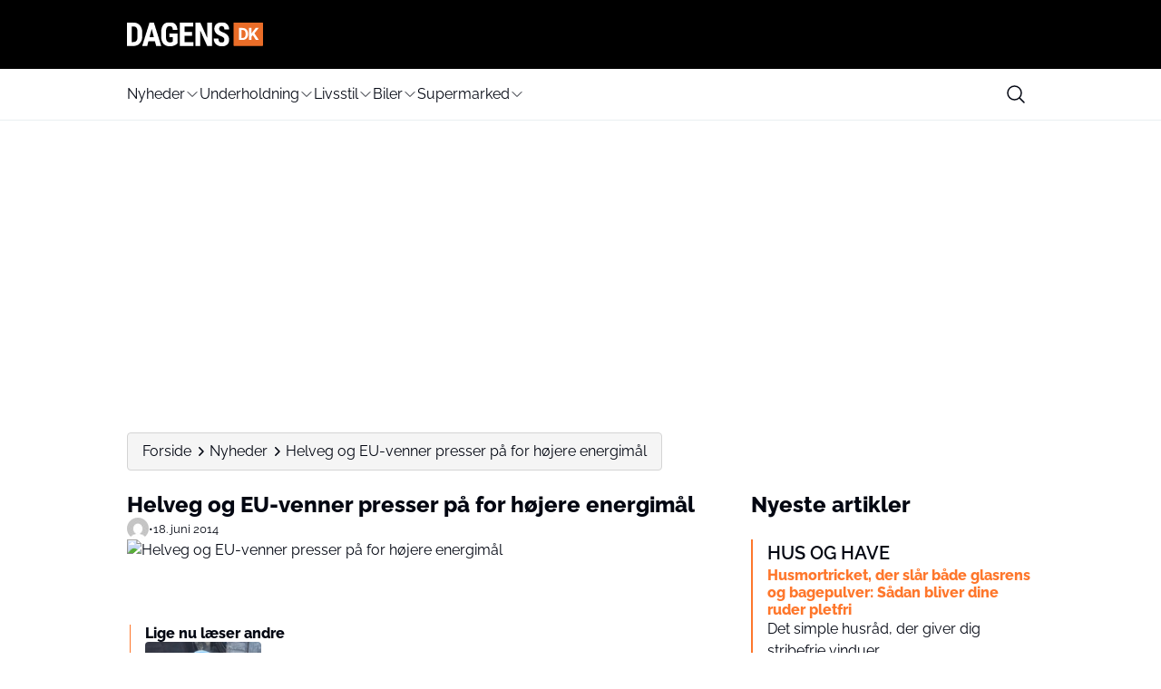

--- FILE ---
content_type: image/svg+xml
request_url: https://media.mgdk.dk/wp-content/uploads/sites/2/2025/06/DagensDK-Logo-Light.svg
body_size: 4196
content:
<svg width="500" height="90" viewBox="0 0 500 90" fill="none" xmlns="http://www.w3.org/2000/svg">
<g clip-path="url(#clip0_99_24)">
<path d="M497.712 87.2692H393.61C392.303 87.2692 391.322 86.2069 391.322 84.9812V3.18682C391.322 1.87942 392.384 0.898865 393.61 0.898865H497.712C499.019 0.898865 500 1.96113 500 3.18682V84.9812C500 86.2069 498.938 87.2692 497.712 87.2692Z" fill="#EA6D28"/>
<path d="M0 87.5143V1.22571H22.7978C32.8485 1.22571 40.9381 4.4125 46.9031 10.8678C52.8681 17.3231 55.9732 26.0664 56.0549 37.1793V51.1522C56.0549 62.5102 53.0315 71.4169 47.0665 77.8722C41.1015 84.3275 32.8485 87.596 22.3076 87.596H0V87.5143ZM17.4865 15.6889V72.9695H22.7161C28.5177 72.9695 32.6034 71.4169 34.973 68.3936C37.3427 65.3702 38.5684 60.0589 38.7318 52.5413V37.5879C38.7318 29.4983 37.5878 23.9418 35.3816 20.755C33.0936 17.5683 29.3349 15.934 23.8601 15.7706H17.4865V15.6889Z" fill="white"/>
<path d="M102.713 69.8644H78.9345L74.2768 87.5143H55.8915L82.8567 1.22571H98.7906L125.919 87.5143H107.289L102.713 69.8644ZM82.775 55.3195H98.8724L90.7828 24.5138L82.775 55.3195Z" fill="white"/>
<path d="M185.651 77.7088C182.301 81.3041 178.134 84.0824 173.313 85.8801C168.492 87.6777 163.099 88.6583 157.297 88.6583C147.41 88.6583 139.647 85.5532 134.172 79.4247C128.698 73.2963 125.838 64.3079 125.674 52.623V37.0976C125.674 25.1675 128.289 16.0157 133.437 9.6421C138.666 3.1868 146.184 0 156.153 0C165.55 0 172.577 2.28796 177.317 6.94558C182.056 11.6032 184.834 18.7939 185.57 28.6812H168.655C168.165 23.2064 167.021 19.4476 165.223 17.4865C163.425 15.5254 160.565 14.4631 156.725 14.4631C151.986 14.4631 148.635 16.1791 146.511 19.611C144.386 23.043 143.242 28.5177 143.161 36.0353V51.7241C143.161 59.5686 144.305 65.2884 146.674 68.8838C149.044 72.4792 152.884 74.2768 158.278 74.2768C161.709 74.2768 164.488 73.6231 166.612 72.234L168.165 71.1718V55.2378H155.99V42.082H185.651V77.7088Z" fill="white"/>
<path d="M238.846 50.1716H211.718V73.0512H243.831V87.5143H194.313V1.22571H243.749V15.7706H211.718V36.1987H238.846V50.1716Z" fill="white"/>
<path d="M312.306 87.5143H294.901L269.407 30.8874V87.5143H252.002V1.22571H269.407L294.983 57.8526V1.22571H312.388V87.5143H312.306Z" fill="white"/>
<path d="M357.902 64.8799C357.902 61.3662 357.003 58.6697 355.205 56.872C353.407 55.0744 350.139 53.195 345.4 51.2339C336.738 47.9654 330.528 44.1249 326.769 39.7124C323.01 35.2999 321.049 30.0703 321.049 24.1052C321.049 16.8328 323.664 11.0312 328.812 6.61873C333.96 2.20624 340.497 0 348.423 0C353.734 0 358.474 1.14398 362.559 3.35022C366.645 5.55646 369.913 8.74326 372.12 12.8289C374.326 16.9145 375.47 21.4904 375.47 26.7201H358.065C358.065 22.7161 357.166 19.611 355.45 17.4865C353.734 15.362 351.283 14.2997 348.014 14.2997C344.991 14.2997 342.621 15.1986 340.905 16.9962C339.189 18.7939 338.372 21.2453 338.372 24.2687C338.372 26.6383 339.353 28.7629 341.232 30.724C343.112 32.6034 346.462 34.6462 351.283 36.689C359.699 39.7124 365.828 43.4712 369.587 47.8836C373.345 52.2961 375.306 57.9343 375.306 64.7982C375.306 72.3157 372.937 78.1991 368.116 82.3664C363.295 86.6155 356.839 88.74 348.586 88.74C343.03 88.74 337.964 87.596 333.388 85.3081C328.812 83.0201 325.217 79.7516 322.602 75.5025C319.987 71.2535 318.68 66.1873 318.68 60.3857H336.166C336.166 65.3702 337.147 68.9655 339.108 71.2535C341.069 73.5414 344.174 74.6037 348.586 74.6037C354.878 74.522 357.902 71.2535 357.902 64.8799Z" fill="white"/>
<path d="M411.423 65.2884V21.2453H424.988C428.828 21.2453 432.342 22.1441 435.365 23.8601C438.389 25.5761 440.84 28.1092 442.556 31.296C444.272 34.4828 445.089 38.1598 445.089 42.2455V44.2883C445.089 48.3739 444.272 52.051 442.556 55.2378C440.84 58.4246 438.47 60.876 435.447 62.6736C432.342 64.3896 428.91 65.2884 425.069 65.3702H411.423V65.2884ZM420.494 28.5994V58.016H424.906C428.42 58.016 431.198 56.872 433.077 54.5024C434.957 52.2144 435.937 48.8642 435.937 44.5334V42.2455C435.937 37.7513 435.038 34.401 433.159 32.0314C431.28 29.7434 428.583 28.5994 424.988 28.5994H420.494Z" fill="white"/>
<path d="M462.331 47.6385L457.591 52.7047V65.2884H448.521V21.2453H457.673V41.1832L461.677 35.7084L472.871 21.2453H484.066L468.459 40.7746L484.556 65.2067H473.77L462.331 47.6385Z" fill="white"/>
</g>
<defs>
<clipPath id="clip0_99_24">
<rect width="500" height="89.5" fill="white"/>
</clipPath>
</defs>
</svg>
